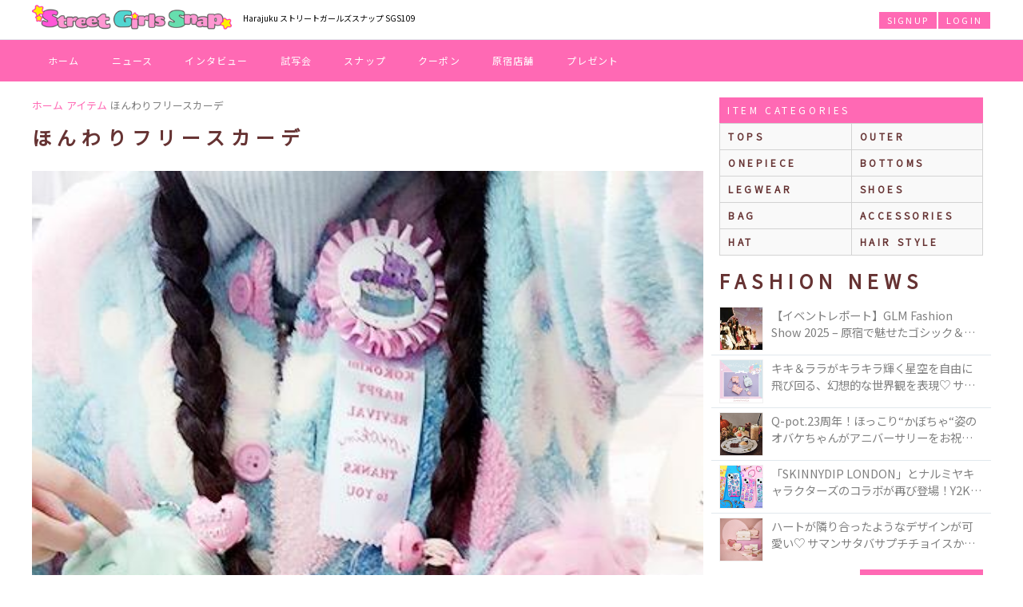

--- FILE ---
content_type: text/html; charset=UTF-8
request_url: https://sgs109.com/i/6153/
body_size: 18614
content:
<!doctype html>
<html lang="ja">
<head>
<!-- Google Tag Manager -->
<script>(function(w,d,s,l,i){w[l]=w[l]||[];w[l].push({'gtm.start':
new Date().getTime(),event:'gtm.js'});var f=d.getElementsByTagName(s)[0],
j=d.createElement(s),dl=l!='dataLayer'?'&l='+l:'';j.async=true;j.src=
'https://www.googletagmanager.com/gtm.js?id='+i+dl;f.parentNode.insertBefore(j,f);
})(window,document,'script','dataLayer','GTM-5385CXGH');</script>
<!-- End Google Tag Manager -->
<meta charset="utf-8" />
<meta name="viewport" content="width=device-width" />
<meta http-equiv="X-UA-Compatible" content="IE=edge,chrome=1">
<title>ほんわりフリースカーデ by 白山絵里加(@erikaguma)｜SGS109</title>
<meta name="description" content="白山絵里加の着用アイテム「ほんわりフリースカーデ」" />
<meta name="keyword" content="ほんわりフリースカーデ, アイテム, SGS109" />
<meta name="format-detection" content="telephone=no" />
<!--<script src="https://kit.fontawesome.com/e1f49024a0.js" crossorigin="anonymous"></script>-->
<link rel="stylesheet" href="https://maxst.icons8.com/vue-static/landings/line-awesome/line-awesome/1.3.0/css/line-awesome.min.css">
<style>
@import url(//fonts.googleapis.com/css?family=Lato:400,700,300);
@import url(//fonts.googleapis.com/css?family=Noto+Sans+JP);
*,:after,:before{-webkit-box-sizing:border-box;-moz-box-sizing:border-box;-o-box-sizing:border-box;-ms-box-sizing:border-box;box-sizing:border-box;outline:none}a,abbr,acronym,address,applet,article,aside,audio,b,big,blockquote,body,canvas,caption,center,cite,code,dd,del,details,dfn,div,dl,dt,em,embed,fieldset,figcaption,figure,footer,form,h1,h2,h3,h4,h5,h6,header,hgroup,html,i,iframe,img,ins,kbd,label,legend,li,mark,menu,nav,object,ol,output,p,pre,q,ruby,s,samp,section,small,span,strike,strong,sub,summary,sup,table,tbody,td,tfoot,th,thead,time,tr,tt,u,ul,var,video{margin:0;padding:0;border:0;font:inherit;vertical-align:baseline;outline:none}article,aside,details,figcaption,figure,footer,header,hgroup,menu,nav,section{display:block}body{font-family: 'Noto Sans JP', sans-serif;line-height:1}ol,ul{list-style:none}blockquote,q{quotes:none}blockquote:after,blockquote:before,q:after,q:before{content:'';content:none}table{border-collapse:collapse;border-spacing:0}html{font-family:Lato,sans-serif;min-height:100%;-webkit-text-size-adjust:100%;text-size-adjust:100%;line-height:150%}h2{ font-size:24px; line-height:24px; margin:20px 0 10px 0; font-weight:700; color:#633; text-transform:uppercase; letter-spacing:.3em}.fixed,header{position:fixed}#close-menu,#close-search,#menu ul li a,#user-mypage{border:1px solid #000;padding:10px 0;background:#FFF;letter-spacing:.1em}.fixed{top:50px;width:100%;z-index:1}#menu,#sp-search,header{width:100%;top:0;z-index:2}.sp-show{display:block}#header,#login,#signup,.sp-hide{display:none}#logo,#menu ul li a,#sp-logo{display:block;text-align:center}#main-content{margin-top:50px}header{padding:5px;height:50px;background:#FFF;border-bottom:1px solid #e1e8ed}#logo img{height:30px;margin-top:3px}#sp-logo img{height:30px;margin:10px 0}#get-menu,#get-search{position:absolute;top:10px;font-size:1.6em;color:#ff69b4}#get-menu{left:5px}#get-search{right:5px}.wrapper{margin:0 auto}#side-wrapper{padding:0 10px}#main{padding:0}#full{width:100%}#menu,#sp-search{position:absolute;background:rgba(249,249,249,.95);height:100%;display:none}#menu h2{padding:10px;text-align:center}.sp-menu-title{text-align:center;color:#633;margin:20px 0;letter-spacing:.3em}#close-menu,#close-search,#user-mypage{margin:10px 3px;display:block;text-align:center;text-decoration:none;color:#000}#user-mypage{color:gray;margin-top:3px}#menu ul li{float:left;width:50%}#menu ul li a{margin:3px;font-size:12px}.clear:after,.ui-link:after{content:' ';clear:both}.snap a,.snap p,.ui-link{text-decoration:none}.snap p span.name,.snap p span.nickname{overflow:hidden;white-space:nowrap;text-overflow:ellipsis}.snap.stu a img{border: 2px solid #81c4f8;border-radius:100%}.snap.sgs a img{border: 2px solid hotpink;border-radius:100%}.clear:after{display:table}div.m-lr-zr{margin-left:0;margin-right:0}.post-slide,.snaps,.top-slide{visibility:hidden}.categ-slides,.slick-slide.post-slides,.slick-slide.top-slides{background-size:cover;background-position:center;position:relative;width:100%}.slick-slide.top-slides:before,.categ-slides:before,.slick-slide.post-slides:before{content:"";display: block;padding-top:47%}.slick-slide.top-slides .news-category{top:0;right:0;position:absolute}.categ-slides span,.slick-slide.post-slides span,.slick-slide.top-slides div.title{position:absolute;bottom:0;padding:20px 10px 10px;color:#fff;line-height:1.25em;background:-moz-linear-gradient(top,rgba(0,0,0,0) 0,rgba(0,0,0,0) 1%,rgba(0,0,0,.4) 50%,rgba(0,0,0,.4) 100%);background:-webkit-linear-gradient(top,rgba(0,0,0,0) 0,rgba(0,0,0,0) 1%,rgba(0,0,0,.4) 50%,rgba(0,0,0,.4) 100%);background:linear-gradient(to bottom,rgba(0,0,0,0) 0,rgba(0,0,0,0) 1%,rgba(0,0,0,.4) 50%,rgba(0,0,0,.4) 100%);filter:progid:DXImageTransform.Microsoft.gradient(startColorstr='#00000000', endColorstr='#bf000000', GradientType=0);width:100%;text-shadow:1px 0 2px rgba(0,0,0,.3),0 -1px 2px rgba(0,0,0,.3),0 1px 2px rgba(0,0,0,.3);font-size:.75em}.slick-slide.top-slides div.title .new{font-size:.7em;text-transform:uppercase;letter-spacing:.2em;background:#ff69b4;color:#fff;padding:2px 5px;margin-right:5px;text-shadow:none;vertical-align:bottom}.slick-slide.top-slides img.present{position:absolute;display:block;width:50%;-webkit-transform: rotate(-10deg);-ms-transform: rotate(-10deg);transform: rotate(-10deg);top:0;left:5px}.categ-slides{display:block}.slick-slide.post-slides{height:200px}.slick-slide.post-slides span{font-size:14px}.news-list{padding:5px 0}#side .news-list{margin:0 -10px}#side .page-link a{margin:0 0 20px}#side img{max-width:100%}.news-list li{padding:5px 10px;border-bottom:1px solid #e1e8ed;position:relative}.news-list li:last-child{border:none}.ui-link{color:gray;font-size:.9em}.news-category,.news-title .new,.ui-link .rank{background:#ff69b4;color:#fff}.news-category,.news-date,.news-title .new,.ui-link .rank{font-size:.7em;text-transform:uppercase}.ui-link:after{display:block}.ui-link img{float:left;margin-right:10px;width:88px;height:88px;border:1px solid #f1f1f1}.news-title{display:-webkit-box;-webkit-box-orient:vertical;-webkit-line-clamp:2;overflow:hidden;line-height:150%}.ui-link .rank{position:absolute;top:6px;left:11px;padding:5px}.news-title .new{letter-spacing:.2em;padding:3px 5px;margin-right:5px}.news-category,.news-date{display:inline-block;margin:10px 0;line-height:1.2em;letter-spacing:.2em}.news-date{float:left}.news-category{padding:5px;float:right}.users .snap{float:left;width:33.33333%}.users .snap:nth-child(n+10){display:none}.snap a{display:block;width:90%;margin:0 auto}.snap img{width:100%}.snap p{text-align:center;padding:5px 0;color:gray;font-size:.9em}.snap p span.name{display:block}.snap p span.nickname{font-size:.8em;display:block}.main-container{padding:0;background:#FFF}.page-link a,.page-link button,ul#side-sns li a{background:#ff69b4;color:#fff;text-align:center;text-decoration:none;display:block}img.side-banner{width:100%;max-width:500px;margin:10px auto;display:block}.page-link a,.page-link button{padding:10px;margin:10px;border:0;font-size:1em;text-transform:uppercase;letter-spacing:.3em}.page-link a i,.page-link button i{vertical-align:unset}.page-link button{margin:10px 0;width:100%}.page-link p{clear:right;text-align:center;padding:0 20px;font-size:10px}ul#side-sns{margin:10px}ul#side-sns li{float:left;width:49.3333%;text-align:center}ul#side-sns li a{width:41px;height:42px;line-height:40px;font-size:24px;border-radius:40px;margin:0 auto}ul#side-sns li span{font-size:.6em;text-transform:uppercase;color:gray}.gotopLinks {display: none; position: fixed; right:10px; bottom: 63px; z-index: 999; opacity:0.9}.gotopLinks a{display:block;padding:10px;background:#ff69b4;text-decoration:none;color:#FFF;letter-spacing:.2em}
/*main*/
.breadcrumbs,ul.common-menu li a{overflow:hidden;white-space:nowrap;text-overflow:ellipsis}.common-menu-title,.news-search button,.user-search button,ul.common-menu{text-transform:uppercase}ul.common-menu{border-top:1px solid lightgray;border-left:1px solid lightgray}.breadcrumbs{margin:60px 10px 10px;line-height:1em}.breadcrumbs li{font-size:.8em;color:gray;display:inline-block}.breadcrumbs li a{color:#ff69b4;text-decoration:none}.breadcrumbs li i{color:#633}h2.job,h3.job-title,h3.title{color:#ff69b4}h1#title{font-weight:400;margin:30px 10px;font-size:18px;line-height:1.25em}h3.job-title,h3.title,h4.sub-title,p.title{font-weight:700}h2.title{margin:10px}h2 input{display:inline-block;float:right;line-height:20px;width:200px;font-size:16px;padding:0 5px;border:3px solid rgba(0,0,0,.1);border-radius:15px}h3.title{margin:40px 0 10px;padding:10px;border-bottom:2px dotted #ff69b4}h3.job-title{padding:20px 0;line-height:1.5em}h4.sub-title{padding:10px 0;border-bottom:#CCC 3px double;font-size:16px;color:#333}h4.sub-title a{color:#ff69b4;padding-left:10px;text-decoration:none}p.title-sub{font-size:10px;line-height:16px;padding:10px}p.desc,p.sub{line-height:1.5em}p.sub{font-size:12px;padding-bottom:10px}p.title{font-size:16px;padding:10px}p.desc{font-size:14px;padding:20px 10px}ol.desc,ul.desc{font-size:14px;list-style:circle;margin:10px 10px 10px 30px}ol.desc li,ul.desc li{padding:3px 0}ol.desc{list-style-type:decimal}ol.desc li{padding-left:5px}ul.sub{font-size:12px;margin:20px 0}#common-content{margin:10px}#common-results{padding:20px 0}.common-menu-title{background:#ff69b4;padding:10px;text-align:center;color:#FFF;margin:20px 0 0;font-size:12px;font-weight:400;line-height:1em}ul.common-menu li{float:left;width:50%;font-size:12px;border-right:1px solid lightgray;border-bottom:1px solid lightgray}ul.common-menu li a{display:block;background:#F9F9F9;text-decoration:none;padding:10px;color:#633;letter-spacing:.3em;font-size:1em;font-weight:700}.news-search button,.user-search button,ul.common-menu li a:hover{background:#ff69b4;color:#FFF}ul.common-menu li a img{width:20px;vertical-align:middle;margin-right:5px}.news-search,.user-search{margin-bottom:10px}.news-search input,.user-search input{display:block;float:none;line-height:20px;width:90%;font-size:16px;padding:0 5px;border:3px solid rgba(0,0,0,.1);border-radius:15px;margin:5px auto}.news-search button,.user-search button{display:block;border:0;padding:5px 10px;text-decoration:none;font-size:12px;outline:0;margin:5px auto;letter-spacing:.2em}
/*like button*/
button.like,button.like span.pt{text-align:center;display:inline-block}button.like,button.like i,button.like span{vertical-align:middle}div.like-btn{width:100%;margin:10px auto;text-align:center}button.like{font-size:14px;color:#FFF;line-height:40px;text-decoration:none;width:100%;padding:5px 0;border-radius:3px;background:#FFF;border:1px solid #CCC}button.like i{font-size:30px;margin-right:5px}button.like span{color:#F09}button.like span.pt{color:#FFF;background:#F09;margin-left:5px;border:1px solid #FFF;border-radius:20px;min-width:30px;height:30px;font-size:15px;line-height:30px}button.like.disable{background:#F09}button.like.disable span{color:#FFF;vertical-align:middle}
/*sns buttons*/
.cell .purchaseOK,.sns-link{color:#FFF;text-decoration:none}.cell .purchaseOK,.sns-link,.user-data{text-decoration:none}.favorite{text-align:center;vertical-align:top;margin:30px 0}.favorite form{display:inline-block;vertical-align:top}.news-control-btn,a.sns-link{text-align:center;width:42px;height:42px;background:#FFF;display:inline-block}.news-control-btn{border:1px solid #CCC;border-radius:21px;padding:5px 9px;font-size:24px;line-height:1.33}.sns-link{border:1px #CCC;border-radius:21px;font-size:26px;line-height:46px}.sns-link.twitter{background:#7ccaff;border-color:#56ADEF}.sns-link.line{background:#48e429;border-color:#03C704}.sns-link.facebook{background:#5a7cc6;border-color:#3D57A2}.common-data-table{display:table;font-size:14px;width:100%;border-spacing:0;background:rgba(255,255,255,1)}.row{display:table-row}.cell{display:table-cell;border-bottom:1px #CCC solid;padding:10px 5px;vertical-align:middle;line-height:1.5em}.cell .item-names{float:left}.cell .item-purchase{float:right}.cell .purchaseOK{background:#6cc;font-size:12px;display:inline-block;padding:5px 10px;text-transform:uppercase;letter-spacing:.2em}.cell a{color:#F09}.row:nth-child(even) .cell{background:rgba(255,153,204,.1)}.cell:first-child{width:25%;padding-left:10px}.cell span{color:#999;font-size:10px;display:block}.sns a.twitter{color:#55acee}.sns a.facebook{color:#3b5998}.sns a.instagram{color:#630}.sns a.tiktok{color:#000}.sns a.youtube{color:#F00}.sns a.other{color:#C06;word-break:break-all}.user-data{display:block;padding:0}.user-data img.user{width:40px;border:1px solid #f1f1f1;border-radius:30px;margin-right:10px;vertical-align:middle}
/*NEWS------------------------------------------*/
#news-date{margin:10px}.news-top-category{float:left;margin:3px 5px 0 0;line-height:1em}.news-tag{background:#56ADEF}.news-update{float:right;margin:10px 0}
#author-img{text-align:right;margin:0;padding:10px;background:#FFF}#author-img a{display:inline-block}#author-img img{width:100%;max-width:250px}
/*content*/
.news-content{margin:10px;line-height:1.5em}.news-content a{color:#ff69b4}.news-content a.news-category{color:#fff}.news-content img{max-width:100%;display:block;margin:0 auto}.news-sns-content{text-align:-webkit-center}.news-content.bottom{border:1px solid #d3d3d3;padding:0 10px 20px;font-size:.9em;margin:40px 10px;border-radius:3px}.news-content.bottom h4{margin:0 -10px 10px;border-bottom:1px solid #d3d3d3;padding:10px;background:#f1f1f1}.news-content.bottom h4:nth-child(n+2){border-top:1px solid #d3d3d3;margin-top:20px}
/*thumbnails*/
.news-thumbnails{margin:10px}ul.thumbnails li{float:left;width:20%}a.thumbmore,a.thumbnail{border:1px solid #efefef;width:100%;height:0;padding-bottom:100%}a.thumbnail{overflow:hidden;background-repeat:no-repeat;background-position:center;background-size:cover;display:table}a.thumbnail.active{border-color:#ff69b4}a.thumbmore{text-align:center;text-decoration:none;background-color:#ffebeb;display:block;position:relative}a.thumbmore span{position:absolute;top:50%;left:50%;transform:translateX(-50%) translateY(-50%);width:90%;color:#ff69b4;line-height:1.3em;font-size:.8em}a.thumbmore span i.fa-camera-retro{font-size:1.5em}
/*News Parts*/
#related-posts{margin:30px 0}#related-posts h3{margin:0 10px;padding-bottom:10px;color:gray}.news-iine-button i{color:#F09}.news-add-clip i{color:#6cf}.news-add-calendar i{color:#3cc}.news-iine-button.done{background:#F09;border-color:#F09;color:#FFF}.news-add-clip.done,.news-del-clip{background:#6cf;border-color:#6cf;color:#FFF}.news-add-calendar.done,.news-del-calendar{background:#3cc;border-color:#3cc;color:#FFF}.news-add-calendar.done i,.news-add-clip.done i,.news-iine-button.done i{color:#FFF}@font-face{font-family:icomoon;src:url(https://sgs109.com/css/font/icomoon.eot?6y3i5o);src:url(https://sgs109.com/css/font/icomoon.eot?#iefix6y3i5o) format('embedded-opentype'),url(https://sgs109.com/css/font/icomoon.woff?6y3i5o) format('woff'),url(https://sgs109.com/css/font/icomoon.ttf?6y3i5o) format('truetype'),url(https://sgs109.com/css/font/icomoon.svg?6y3i5o#icomoon) format('svg');font-weight:400;font-style:normal}[class*=" icon-"],[class^=icon-]{font-family:icomoon;speak:none;font-style:normal;font-weight:400;font-variant:normal;text-transform:none;line-height:1;-webkit-font-smoothing:antialiased;-moz-osx-font-smoothing:grayscale}.icon-feedly:before{content:"\e600"}.icon-hatebu:before{content:"\e601"}.icon-line:before{content:"\e602"}.icon-pocket:before{content:"\e603"}.icon-google-plus:before{content:"\ea88"}.icon-google-drive:before{content:"\ea8b"}.icon-facebook:before{content:"\ea8c"}.icon-twitter:before{content:"\ea91"}.icon-feed:before{content:"\ea94"}.icon-youtube:before{content:"\ea99"}
.comment-user,.comment-user .txt a,.news-anchor{text-decoration:none}.comment-result,.news-anchor,div.button-container{text-align:center}.news-anchor{border:1px solid #CCC;border-radius:21px;width:42px;height:42px;font-size:24px;line-height:42px;background:#FFF;display:inline-block;vertical-align:top}.news-anchor.disable{color:#CCC}div.news-iine-num{color:#F0C;font-size:12px;padding:5px 0;line-height:1em}.input-box{margin:0 10px 10px;background:#f8f8f8;border:1px solid #e8e8e8;padding:10px;border-radius:3px}.input-box input[type=text],.input-box textarea{line-height:1.5em;width:100%;font-size:12px;margin-top:10px}.input-box p{font-size:12px;line-height:1.5em}.input-box p span{font-weight:700}.input-box input[type=text]{padding:0;border:3px solid rgba(0,0,0,.1);text-align:center;border-radius:15px}.input-box textarea{padding:5px 10px;border:3px solid rgba(0,0,0,.1);border-radius:15px}.post-sns{margin:0 10px}.post-sns h2{margin-top:20px}.comment-user{clear:both;display:block;border-bottom:#CCC 1px dotted;padding:10px 0;margin-bottom:10px}.comment-user:last-child{border:none}.comment-user img.user{float:left;width:40px;border:1px solid #f1f1f1;border-radius:30px}.comment-user .txt{margin-left:50px;font-size:14px;color:#333}.comment-user .txt .name{color:#292f33;font-weight:700}.comment-user .txt a:hover .name{color:#ff69b4;text-decoration:underline}.comment-user .txt .screen-name{color:#ff69b4;text-decoration:none}.comment-user .txt .time{font-size:13px;color:#8899a6}.comment-user .txt .comment,.comment-user .txt .description{padding-top:5px;font-size:12px;max-width:100%;word-break:break-all;line-height:150%}.comment-user .txt .comment img{width:100px;float:left;margin:0 10px 10px 0}.comment-user .txt .description a{color:#0084B4}.comment-user .txt .description a:hover{text-decoration:underline}.comment-result{padding:50px 0;width:100%}.youtube{position:relative;width:100%;padding-top:56.25%}.youtube iframe{position:absolute;top:0;right:0;width:100%!important;height:100%!important}#result-news-photo-comment{display:none}a.more-links{display:inline-block;padding:10px 20PX;background:hotpink;color:#FFF;font-size:12px;text-decoration:none;margin:10px auto;min-width:250px;}a.more-links.twitter-button{background:#6CF}a.more-links.twitter-button i{font-size:1.5em;vertical-align:middle}

/*SNAP-ITEM---------------------------------------------*/
ul.common-menu.snap-menu li{width:50%}ul.snap-thumb li{float:left;width:50%;position:relative}ul.snap-thumb li a{display:block;margin:5px;border-radius:3px;border:1px solid #efefef;background:#FFF;text-decoration:none;padding:2px;color:#666;font-size:14px}ul.snap-thumb li a.purchase_ok{background:#6cc;color:#FFF}ul.snap-thumb li a.purchase_ok i{color:red;margin-right:5px}ul.snap-thumb li a img{width:100%}ul.snap-thumb li p,ul.user-thumb li a.user-data{width:100%;text-align:center;padding:10px 0;overflow:hidden;white-space:nowrap;text-overflow:ellipsis;font-size:12px;z-index:2}ul.snap-thumb li p span{font-size:9px;line-height:1.25em}ul.snap-thumb li a .rank{position:absolute;top:10px;left:10px}ul.snap-thumb li a .rank img{width:50px;margin-left:-18px;margin-top:-8px;transform:rotate(-10deg)}ul.snap-thumb li a .rank div{color:#333;text-align:center;text-decoration:none;border:1px solid #CCC;border-radius:21px;width:36px;height:36px;font-size:12px;line-height:36px;background:#FFF;display:inline-block;vertical-align:top;z-index:1}ul.list-half li a span.img,ul.user-thumb li div a span.thumbnail{background-repeat:no-repeat;background-position:center;background-size:cover;overflow:hidden}ul.snap-thumb li a .rank div span{font-size:9px;color:#999}ul.user-thumb li{float:left;width:33.3333%}ul.user-thumb li div{padding:5px}ul.user-thumb li div a{border:1px solid #efefef;border-radius:3px;display:block;text-decoration:none;color:gray}ul.user-thumb li div a span.thumbnail{width:100%;height:0;padding-bottom:100%;display:table}ul.user-thumb li div a p.user-data{width:100%;text-align:center;padding:10px 0;overflow:hidden;white-space:nowrap;text-overflow:ellipsis;font-size:12px;z-index:2}ul.user-thumb li div a p.user-data span{color:#ff69b4}ul.list-half li{float:left;width:100%;border-bottom:#CCC 1px dotted;padding:10px;letter-spacing:.2em;text-transform:uppercase}ul.list-half li a{display:block;font-size:14px;text-decoration:none;padding:10px;color:#666;line-height:50px;height:50px;vertical-align:middle}ul.list-half li a div{display:inline-block;float:left;margin-right:10px}ul.list-half li a i{font-size:28px;text-align:center;line-height:50px;vertical-align:middle;color:#ff69b4}ul.list-half li a span.img{width:50px;height:0;padding-bottom:50px;display:table}ul.list-half li a span.num{display:inline-block;font-size:12px;color:#000;float:right;font-weight:700;letter-spacing:.1em}ul.list-full li{width:100%;border-bottom:#CCC 1px dotted;padding:10px}ul.list-full li img{margin-right:10px;vertical-align:middle;width:50px;height:50px}.purchase,.slides img{width:100%}ul.list-full li span{font-size:24px;margin-right:10px;vertical-align:middle;color:#633;letter-spacing:.3em;font-weight:700;text-transform:uppercase}ul.list-full li a{color:#F09;margin-right:10px;vertical-align:middle}.flex-caption,.purchase_item{padding:10px;margin:0 auto;text-align:center}.slides{display:none}.slides.slick-initialized{display:block}.slides li{position:relative}.flex-caption{width:100%;background:#fff7fa;color:#666;font-size:12px;line-height:18px;overflow:hidden;white-space:nowrap;text-overflow:ellipsis}.flex-caption a{color:#F09}.flex-caption price{padding-left:10px}.purchase{position:absolute;bottom:38px}.purchase_item{display:block;background:#6cc;text-decoration:none;color:#FFF;line-height:1.2em}.purchase_notice{font-size:10px;vertical-align:text-bottom}.slide-thumbs li{float:left;width:25%;padding:2px;opacity:.5}.slide-thumbs li img{width:100%}.slide-thumbs li.active{opacity:1}p.title-sub span{color:red;margin-right:3px;background:#6CC;padding:3px;display:inline-block}
/**SHOP---BRAND---JOB**/
li#search-result,ul.brandlist li.brandindex{color:#F09;padding:10px;border-bottom:#CCC 1px dotted}.no-brands,li#search-result,ul.brandlist li.brandindex{border-bottom:#CCC 1px dotted}ul.brandlist li.brandindex{float:none;font-size:1.5em;clear:left}li#search-result{display:none;font-size:1.2em}li#search-result span{text-transform:uppercase;letter-spacing:.3em}ul.brandlist li.brand{float:left;width:100%;height:105px}ul.brandlist li.brand a{display:block;font-size:14px;text-decoration:none;padding:10px;color:#666;line-height:1.25em}ul.brandlist li.brand a:hover{color:#F09}ul.brandlist li.brand a .en{display:block;font-size:12px;color:#999}ul.brandlist li.brand a .hiragana{display:none}ul.brandlist li.brand a .job-check{border-radius:3px;color:#FFF;font-size:10px;padding:2px 5px;background:#F09;display:inline-block;margin-top:5px;margin-right:5px}ul.brandlist li.brand a:hover .en{color:#999;text-decoration:none}ul.brandlist li.brand img{float:left;margin-right:10px;width:80px}ul.brandlist li.brand a .fashion-check{background:#99d7be}ul.brandlist li.brand a .gourmet-check{background:#fbc0df}ul.brandlist li.brand a .hair-check{background:#51d6d1}ul.brandlist li.brand a .misc-check{background:#fc6}.no-brands{display:none;padding:20px 0;color:#666;text-align:center;margin-bottom:10px}a.post-comment{display:block;font-size:14px;color:#FFF;padding:10px;margin:10px;text-decoration:none;background:#ff69b4}a.post-comment.shop-header{display:inline-block;margin:5px 0;text-transform:uppercase;letter-spacing:.1em;font-size:12px}a.post-comment.disable{background:#FFF;border:1px solid #CCC;color:#CCC;text-decoration:none}.special-bdr{border:5px solid #F09}a.fashion-btn{background:#99d7be;border-color:#99d7be}.fashion-bdr{border:5px solid #99d7be}a.gourmet-btn{background:#fbc0df;border-color:#fbc0df}.gourmet-bdr{border:5px solid #fbc0df}a.hair-btn{background:#51d6d1;border-color:#51d6d1}.hair-bdr{border:5px solid #51d6d1}a.misc-btn{background:#fc6;border-color:#fc6}.misc-bdr{border:5px solid #fc6}a.post-comment.tokyo{background:#51c5ca;border-color:#51c5ca}a.post-comment.osaka{background:#caa7ff;border-color:#caa7ff}a.post-comment.all{background:#6C0;border-color:#6C0}a.post-comment.harajuku{background:#51c5ca;border-color:#51c5ca}a.post-comment.namba{background:#caa7ff;border-color:#caa7ff}a.post-comment.osaka{background:#ffcca7;border-color:#ffcca7}a.post-comment.shimokitazawa{background:#fbc0df;border-color:#fbc0df}a.post-comment.shibuya{background:#a8def8;border-color:#a8def8}.remove-button{display:inline-block;font-size:12px;background:#F6C;color:#FFF;padding:2px 5px;text-decoration:none;border-radius:3px;margin-left:10px}.remove-button:hover{background:#F09}.search-title{text-transform:uppercase;letter-spacing:.3em}.search-message{padding:10px 0;font-size:12px}.cateogry-child,.search-selection{width:50%;float:left;display:none}.search-category{width:50%;float:left}.cateogry-child a,.search-category a,.search-selection a{margin:1px;border:1px solid #e8e8e8;background:#f8f8f8;color:#292f33;display:block;line-height:40px;text-decoration:none;overflow:hidden;white-space:nowrap;text-overflow:ellipsis;padding:0 10px;font-size:12px;text-transform:uppercase;letter-spacing:.2em}.cateogry-child a:hover,.search-category a:hover,.search-selection a:hover{background:#F09;color:#FFF}.cateogry-child a img,.search-selection a img{width:20px;vertical-align:sub}a.job,a.job i,a.job span{vertical-align:middle}.shop-name-search{width:100%;padding:10px 0}.shop-search-key{width:20%;float:left}.shop-search-categ{width:50%;float:left}.shop-search-categ a,.shop-search-key a{margin:1px;border-radius:3px;border:1px solid #e8e8e8;background:#f8f8f8;color:#292f33;display:block;text-align:center;line-height:40px;text-decoration:none}.shop-search-categ a:hover,.shop-search-key a:hover{background:#F09;color:#FFF}.coupons{margin:10px 0;background:#FFF}.coupons a{display:block;padding:10px;color:#0f0f0f;text-decoration:none}.coupons a.shop-btn{display:block;border:0;text-align:center}.coupons a.shop-btn.fashion-bdr{border-top:#99d7be 5px dotted}.coupons a.shop-btn.gourmet-bdr{border-top:#fbc0df 5px dotted}.coupons a.shop-btn.hair-bdr{border-top:#51d6d1 5px dotted}.coupons a.shop-btn.misc-bdr{border-top:#fc6 5px dotted}.coupons a.shop-btn.special-bdr{border-top:#F09 5px dotted}.coupons a.shop-btn span{display:inline-block;font-size:14px;background:#ff69b4;color:#FFF;padding:10px;text-decoration:none}.coupons a.shop-btn span:hover{background:#F69}.coupon{border-style:dotted;padding:10px}.coupons img{width:100px;display:inline-block;float:left;margin:5px 10px 5px 0;object-fit:cover}.coupons.coupon img{max-width:80%;width:80%;display:block;margin:15px auto 10px;float:none}.coupon-icons,.coupon-shop{font-size:12px;display:inline-block}.coupon-shop{width:-webkit-calc(100% - 150px);width:calc(100% - 150px)}.coupon-data{margin-left:100px}.coupons.coupon .coupon-data{margin-left:0}.coupon-icons{float:right}.coupon-icon.new{color:#ff0;background:#f01484;border-radius:10px;padding:2px 5px;text-align:center}.coupon-icon.area{padding:2px 5px;color:#fff}.coupon-icon.area.harajuku{background:#51c5ca}.coupon-icon.area.namba{background:#caa7ff}.coupon-icon.area.osaka{background:#ffcca7}.coupon-icon.area.shimokitazawa{background:#fbc0df}.coupon-icon.area.shibuya{background:#a8def8}.coupon-icon.area.all{background:#6C0}.coupon-title{font-size:18px;color:#ff4300;padding:5px 0;line-height:1.2em}.coupon-detail{font-size:12px;line-height:1.5em;clear:left}.coupon-expire{font-size:12px;text-align:right;padding-top:5px}.tel-btn,a.job,div.apply-btn{text-align:center}.coupon-thumb{height:90px;width:90px;color:#fff;display:block;margin-right:5px;margin-top:5px}.coupon-link{color:#F09;padding:20px 0;display:block;text-decoration:none;font-size:12px}.tel-btn{min-height:50px;padding:0 4px;border:none;background-size:100%;background-color:#F09;border-radius:3px;display:flex;-webkit-box-align:center;-webkit-align-items:center;align-items:center;-webkit-box-pack:center;-webkit-justify-content:center;justify-content:center;-moz-box-sizing:border-box;-webkit-box-sizing:border-box;box-sizing:border-box;text-decoration:none;margin:20px 0}.tel-btn .tel-in{-moz-box-sizing:border-box;-webkit-box-sizing:border-box;box-sizing:border-box;display:-webkit-box;display:-webkit-flex;display:flex;-webkit-box-align:center;-webkit-align-items:center;align-items:center}.tel-btn .tel-in:before{width:24px;height:24px;background-position:0 0;margin-right:6px;margin-top:6px;content:"\f095";font-family:FontAwesome;font-size:24px;color:#fff}.tel-btn .tel-in .tel-data{-webkit-box-flex:1;-webkit-flex:1;flex:1}.tel-data .message,.tel-data .number{color:#fff;line-height:1.4}.tel-data .message{font-size:16px;font-weight:700}.tel-data .number{font-size:10px}.job-link{display:block;text-decoration:none;border:5px solid #ff69b4;padding:10px;margin-bottom:10px}.job-data,div.job-title{line-height:20px;overflow:hidden}.job-photo{background-position:center center;background-repeat:no-repeat;-webkit-background-size:cover;-moz-background-size:cover;-o-background-size:cover;background-size:cover;height:200px}.job-photo-left{float:none;width:100%;margin:0}div.job-title{padding:5px 0;border-bottom:#e5e5e5 1px solid;margin-bottom:5px;color:#633;font-size:14px;text-overflow:ellipsis;display:-webkit-box;-webkit-box-orient:vertical;-webkit-line-clamp:2}div.job-title span.new{background:red;padding:2px 5px;font-size:11px;margin-right:5px;color:#FFF}.job-detail{position:relative;padding-bottom:20px}.job-data{font-size:12px;color:#333;height:2em}.job-more,a.job{color:#FFF;background:#ff69b4}.job-more{position:absolute;bottom:0;right:0;font-size:12px;padding:5px}div.apply-btn{width:100%;margin:10px auto}a.job{font-size:14px;line-height:40px;text-decoration:none;width:100%;padding:5px 0;border-radius:3px;border:1px solid #ff69b4;display:block;margin-bottom:10px}a.job i{font-size:30px;margin-right:5px}a.job span{color:#F09}p.job-desc,p.job-s-desc{padding:20px;font-size:14px;line-height:1.75em;color:#666}p.job-s-desc{border:1px solid #CCC;margin-bottom:20px;background:#FFF;border-radius:3px}.show-map{width:100%;height:250px;display:block}.show-map img{width:100%}
/**USER**/
.dashboard-profile{border:1px solid #e1e8ed;background:#FFF;line-height:16px;position:relative;margin:10px 0;font-family:Lato,sans-serif;text-transform:uppercase}.dashboard-profile-bg{background:#ff69b4;height:65px;width:100%}.dashboard-profile-bg.mypage{background:#3CC}.dashboard-profile-avatar{width:112px}.dashboard-profile-avatar-link{background-color:#fff;margin:-50px 0 0 10px;padding:1px;vertical-align:bottom;height:100px}.dashboard-profile-avatar-image{height:100px;width:100px;border:2px solid #fff;-moz-box-sizing:border-box;box-sizing:border-box;color:#fff;display:block;margin-right:5px}.dashboard-profile-edit,.dashboard-profile-like{position:absolute;top:10px;right:10px}.dashboard-profile-edit a,.dashboard-profile-like a{padding:5px 10px;font-size:14px;text-decoration:none;display:block;margin-bottom:8px}.dashboard-profile-edit a{background:#f8f8f8;border:1px solid #e8e8e8;color:#333;font-size:12px}.dashboard-profile-edit a i{font-size:14px}.dashboard-profile-user{position:absolute;top:15px;left:120px}.dashboard-profile-name{font-weight:700;font-size:18px;line-height:21px}.dashboard-profile-name .follower{color:#FFF}.dashboard-profile-screenname{display:inline-block!important;max-width:100%}.dashboard-profile-screenname-link{font-size:12px;padding-left:5px;color:#FFF;text-decoration:none;font-weight:700}.dashboard-profile-screenname-link.mypage{color:#3CC}.dashboard-profile-sns{margin:15px 10px 0;padding:10px;font-size:12px;border-top:#e1e8ed 1px solid}.dashboard-profile-info{position:absolute;top:65px;left:115px;padding:10px;font-size:12px;word-break:break-all}.dashboard-profile-info img.shop{width:18px;height:18px;vertical-align:top}.dashboard-profile-info a.shop{color:#F09;text-decoration:none}.dashboard-profile-info .message{display:-webkit-box;-webkit-box-orient:vertical;-webkit-line-clamp:2;overflow:hidden;line-height:150%}.dashboard-profile-sns i{font-size:1.2em}.dashboard-profile-sns img{vertical-align:text-bottom}.dashboard-profile-sns a{text-decoration:none;padding-right:10px;color:#ff69b4}.dashboard-profile-sns a.twitter{color:#55acee}.dashboard-profile-sns a.facebook{color:#3b5998}.dashboard-profile-sns a.instagram{color:#630}.dashboard-profile-sns a.tiktok{color:#000}.dashboard-profile-sns a.youtube{color:#F00}.dashboard-profile-sns a.other{color:#C06}
/**Auth**/
a.sns-login{border-radius:3px;width:90%;max-width:300px;height:50px;line-height:50px;margin:20px auto 0;font-size:14px;color:#FFF;display:block;text-decoration:none}a.sns-login i{width:20%;float:left;text-align:center;font-size:24px;line-height:50px}a.sns-login span{width:80%;float:left;text-align:center}a.sns-login.twitter-login{background:#55ACEE}a.sns-login.instagram-login{background:#125688}.item-want-desc{padding:5px;text-align:center;font-size:10px}
/*Input*/
.form-box,.form-box1{background:#F3F4F5}.form-box,.form-message-img img.mtitle,.form-text-row img.mtitle,.form-wrapper{width:100%}.form-block{padding:0 10px}.form-box1,.form-box2{padding:20px;border:1px solid #F3F4F5}h3.form-title{line-height:40px;font-size:16px;font-weight:700;color:#633;margin-top:20px}.form-box{display:table;border-spacing:15px}.form-box2{background:#FFF}.input-row{margin:0}.input-text span{color:#F6C;font-size:10px}.form-auth,.form-message-row,.form-message-title,.form-text-row{padding:10px}.form-message-img{max-width:500px;margin:0 auto}.input-row img,form img.thumb{max-width:100%}.form-message-title{font-size:15px;line-height:1.5em}.form-message-row{font-size:12px;line-height:1.5em}.form-message-row a{color:#F09;text-decoration:none}.form-message-row h4{font-size:14px;padding-bottom:10px}.form-message-row h4.about-domain{margin:0;padding:10px 0 0;font-size:12px}ul.about-domain{margin:0 20px}ul.about-domain li{list-style-type:circle;list-style-position:outside;padding-right:20px}#nickname-message{color:#F6C}.form-message-row i,.form-message-row p a,.form-message-row p.error{color:#F09}.form-text-row{font-size:15px}.form-text-row ul li{padding:5px 0;font-size:12px}.form-message-img img.micon,.form-text-row img.micon{width:49%;display:inline-block}.form-auth,.form-message-row p{text-align:center}.form-message-row p.text{text-align:left;margin-bottom:10px}.form-message-row p.text span{display:block;margin-bottom:10px}.form-message-row ol{margin:0 0 10px 20px}.form-message-row .terms{max-height:60px;overflow:scroll;padding:5px 10px;font-size:12px;border:2px solid #D7D7D7;background:#FFF}.form-message-row p a:hover{color:#F6C}.input-row{display:table;width:100%;border-spacing:10px}.input-form,.input-label{display:table-cell;vertical-align:middle}.input-label{width:100px;padding:0;font-size:12px}.input-label i,.input-label span{font-size:10px;color:#F6C;margin-left:5px}.input-form{font-size:14px}.input-form>input[type=date],.input-form>input[type=password],.input-form>input[type=text]{height:34px;line-height:34px;text-indent:5px;border:1px solid #D7D7D7;width:100%;font-size:16px}.input-form>input[type=text]:read-only{border:none;border-bottom:#D7D7D7 1px solid;background:#fafafa}.input-form>input[type=file]{width:100%}.input-form>textarea{text-indent:5px;border:1px solid #D7D7D7;width:100%;line-height:1.7em}.input-form>textarea:read-only{border:none;border-bottom:#D7D7D7 1px solid;background:#fafafa;outline:0}.input-auth{width:200px;height:50px;margin:0 auto;font-size:16px;color:#FFF;text-align:center;display:block;text-decoration:none;border:none}.error_message_holder{padding-top:5px;color:#666;display:block;font-size:12px}.error_message_holder span{color:#F6C}a.input-auth{line-height:50px}.input-auth i{font-size:1.2em}.input-auth-pink{background:#ff69b4}.input-auth-pink:hover{background:#F6C;cursor:pointer}.input-auth-job{display:inline-block;margin:5px}a.input-auth-job{height:48px;line-height:48px}.input-auth-purple{background:#3CC}.input-auth-purple:hover{background:#6CF;cursor:pointer}.input-auth-blue{background:#6CF}.input-auth-blue:hover{background:#3CC;cursor:pointer}.input-description{font-size:14px;padding:10px 0}.create-items,.select-items{font-size:14px;color:#FFF;padding:10px 15px;text-decoration:none;margin-bottom:10px;display:inline-block;border-radius:3px}.create-items{background:#6CF}.select-items{background:#F09;margin-right:5px}.left-form,.right-form{float:left;width:49%}.left-form{padding-right:1%}.right-form{padding-left:1%}form img.thumb{margin:10px auto;vertical-align:bottom}label.error{padding-top:10px;color:#F6C;display:block;font-size:12px}
/*Pagination*/
.pagination a,.pagination a:hover{background:#ff69b4}.pagination{text-align:center;position:relative;margin:10px 10px 20px;height:33px}.pagination a{display:inline-block;padding:10px;color:#FFF;text-decoration:none;font-size:.7em;text-transform:uppercase;letter-spacing:.3em}.pagination a.main-page{margin:0 auto}.pagination a.next-page{position:absolute;right:0}.pagination a.prev-page{position:absolute;left:0}
/*Footer*/
footer{margin:30px 0 0;text-align:center;background:#F9F9F9;padding:20px 0;border-top:1px #e1e8ed solid}#footer-about,#footer-links,#footer-menu{text-transform:uppercase;font-size:.7em;letter-spacing:.3em}#footer-about .footer-title,#footer-links .footer-title,#footer-menu .footer-title{background:#ff69b4;padding:10px 0;text-align:center;color:#FFF;margin:10px 10px 0}#copyright,#go-top{padding:10px;color:gray}#go-top,ul#footer-sns,ul#sp-sns{margin:10px}#footer-about ul,#footer-links ul,#footer-menu ul{border-top:1px solid #CCC;border-left:1px solid #CCC;margin:0 10px}#footer-about li,#footer-links li,#footer-menu li{float:left;width:33.3333%}#footer-about li a,#footer-links li a,#footer-menu li a{display:block;text-align:center;border-right:1px solid #CCC;border-bottom:1px solid #CCC;padding:10px 0;background:#FFF;color:#ff69b4}ul#footer-sns li,ul#sp-sns li{float:left;width:25%;text-align:center}ul#footer-sns li a,ul#sp-sns li a{background:#ff69b4;color:#fff;width:42px;height:42px;line-height:40px;text-align:center;font-size:24px;border-radius:40px;text-decoration:none;display:block;margin:0 auto}ul#sp-sns li a{background:#fff;color:#ff69b4;letter-spacing:normal;border:0;padding:0}#go-top{border:1px solid #CCC;text-align:center;text-decoration:none;text-transform:uppercase}ul#footer-sns li span,ul#sp-sns li span{font-size:.6em;text-transform:uppercase;color:gray;margin-top:5px}ul#sp-sns li span{color:#633}ul#sp-links ul:after{display:table;content:' ';clear:both}#copyright{display:block;text-align:right;font-size:.8em}
@media screen and (min-width:480px){#main,#side,.users .snap:nth-child(n+10){display:block}#main,#side{width:100%}.users .snap{float:left;width:20%}ul.snap-thumb li,ul.user-thumb li{width:25%}ul.list-half li{width:50%}.slide-thumbs li{width:20%}ul.common-menu.item-menu li{width:33.33333%}ul.brandlist li.brand{width:50%}.tel-btn{display:none}.coupon-detail{clear:none}}@media screen and (min-width:768px){.pc-hide,.sp-show{display:none}#main,#menu,#side,.sp-hide{display:block}header{background:#fff}.wrapper{max-width:1200px;overflow:hidden}#main,#side{float:left}#main{padding:10px 0 0;width:70%}#menu{position:static;margin-top:0;width:100%;background:#ff69b4}#menu ul{width:1200px}#side{width:30%}#close-menu,#get-menu,#get-search,#menu ul li.login,#user-mypage{display:none}#side-wrapper{padding-left:20px}#menu ul li{float:left;width:auto}#menu ul li a{border:none;text-align:left;padding:20px;margin:0;background:0 0;color:#fff}.categ-slides span,.slick-slide.post-slides span,.slick-slide.top-slides div.title{font-size:0.9em}#menu ul li a:hover{background:rgba(255,255,255,.1)}#login,#signup,.page-link a,.page-link button{background:#ff69b4;color:#fff;display:inline-block}#logo{display:inline-block;vertical-align:middle}#logo img{height:35px;margin-top:0}.breadcrumbs{margin:10px 0}#login,#signup{float:right;text-decoration:none;font-size:11px;letter-spacing:.2em;padding:5px 10px;margin:10px 1px;font-weight:300}#header{display:inline-block;font-size:10px;margin:10px;vertical-align:middle;max-width:400px}.users .snap{float:left;width:20%}.page-link a,.page-link button{padding:10px 20px;float:right;width:auto}.page-link p{text-align:right}.top-slide{margin-top:10px}#side .ui-link img{width:55px;height:55px}.news-search input,.user-search input{display:inline-block;float:left;margin:5px 5px 5px 0;width:auto}.news-search buttonm,user-search button{display:inline-block;margin:5px 0}#common-content,h2.title{margin:10px 0}.common-menu-title{text-align:left}ul.common-menu.snap-menu li{width:33.33333%}div a.twitter-button{display:table}ul.snap-thumb li{width:20%}ul.user-thumb li{width:16.666%}.job-photo-left{float:left;width:300px;margin-right:10px}.left50-content,.right50-content{width:50%;float:left}#footer-about,#footer-links,#footer-menu,ul#footer-sns{display:inline-block;float:left;width:25%;text-transform:uppercase;letter-spacing:.3em;margin:0}#footer-about .footer-title,#footer-links .footer-title,#footer-menu .footer-title{background:0 0;padding:10px 0;text-align:left;color:gray;margin:0 0 10px;font-weight:700}#footer-about ul,#footer-links ul,#footer-menu ul{border:none;margin:0 10px}#footer-about li,#footer-links li,#footer-menu li{float:none}#footer-about li a,#footer-links li a,#footer-menu li a{display:block;text-align:left;border:none;padding:10px 0;background:0 0;color:gray}ul#footer-sns{letter-spacing:0}ul#footer-sns li{float:right;width:auto}ul#footer-sns li a,ul#sp-sns li a{background:0 0;color:gray;width:auto;height:auto;line-height:auto;text-align:center;font-size:18px;padding:0 10px}}
/*SLICK*/
.slick-loading .slick-slide,.slick-loading .slick-track,.swipe-tabs{visibility:hidden}.slick-list,.slick-slider,.slick-track{display:block;position:relative}.slick-slider{-webkit-user-select:none;-moz-user-select:none;-ms-user-select:none;user-select:none;-webkit-touch-callout:none;-khtml-user-select:none;-ms-touch-action:pan-y;touch-action:pan-y;-webkit-tap-highlight-color:transparent}.slick-list{overflow:hidden;margin:0;padding:0}.slick-list:focus{outline:0}.slick-list.dragging{cursor:pointer;cursor:hand}.slick-slider .slick-list,.slick-slider .slick-track{-webkit-transform:translate3d(0,0,0);-moz-transform:translate3d(0,0,0);-ms-transform:translate3d(0,0,0);-o-transform:translate3d(0,0,0);transform:translate3d(0,0,0)}.slick-track{top:0;left:0}.slick-track:after,.slick-track:before{display:table;content:''}.slick-track:after{clear:both}.slick-slide{display:none;float:left;height:100%;min-height:1px}[dir=rtl] .slick-slide{float:right}.slick-slide img{display:block;-webkit-touch-callout:default}.slick-slide.slick-loading img{display:none}.slick-slide.dragging img{pointer-events:none}.slick-initialized .slick-slide{display:block}.slick-vertical .slick-slide{display:block;height:auto;border:1px solid transparent}</style><style>.slick-initialized .swipe-tab-content{position:relative;min-height:365px}.swipe-tabs.invisible{display:none}.swipe-tabs{background:#fff}.slick-initialized{visibility:visible}@media screen and (min-width:767px){.slick-initialized .swipe-tab-content{min-height:500px}}.slick-initialized .swipe-tab{display:-webkit-box;display:-webkit-flex;display:-ms-flexbox;display:flex;-webkit-box-align:center;-webkit-align-items:center;-ms-flex-align:center;align-items:center;-webkit-box-pack:center;-webkit-justify-content:center;-ms-flex-pack:center;justify-content:center;height:50px;background:0 0;border:0;color:#757575;cursor:pointer;text-align:center;border-bottom:2px solid transparent;font-family:Lato,sans-serif;text-transform:uppercase;font-size:12px;letter-spacing:.2em}.slick-initialized .swipe-tab:hover{color:#000}.slick-initialized .swipe-tab.active-tab{border-bottom-color:#ff69b4;color:#ff69b4;font-weight:700}@font-face{font-family:slick;font-weight:400;font-style:normal;src:url("https://sgs109.com/css/font/slick.eot");src:url("https://sgs109.com/css/font/slick.eot?#iefix") format('embedded-opentype'),url("https://sgs109.com/css/font/slick.woff") format('woff'),url("https://sgs109.com/css/font/slick.ttf") format('truetype'),url("https://sgs109.com/css/font/slick.svg#slick") format('svg')}.slick-next,.slick-prev{font-size:0;line-height:0;position:absolute;top:50%;display:block;width:30px;height:30px;margin-top:-15px;padding:0;cursor:pointer;color:transparent;border:none;outline:0;background:0 0;z-index:1}.slick-next{right:10px}.slick-next:before{content:'→'}.slick-prev{left:10px}.slick-prev:before{content:'←'}.slick-next:before,.slick-prev:before{font-family:slick;font-size:30px;line-height:1;opacity:.5;color:#ff69b4;-webkit-font-smoothing:antialiased;-moz-osx-font-smoothing:grayscale;text-shadow:1px 0 2px rgba(0,0,0,.1),0 -1px 2px rgba(0,0,0,.1),0 1px 2px rgba(0,0,0,.1)}.slick-next:hover:before,.slick-prev:hover:before{opacity:.75}.slick-disabled{visibility: hidden}
/*MYPAGE JOB*/
.message_title,.receiver,.sender{white-space:nowrap}.message_body,.message_title,.receiver,.sender{overflow:hidden;text-overflow:ellipsis}.receiver,.sender,.unread_num_show{font-weight:700}#shop-tab{margin-top:10px}#shop-tab>ul>li{float:left;width:50%;text-align:center}#shop-tab>ul>li a{display:block;font-size:12px;line-height:40px;text-decoration:none;border:1px solid #CCC;border-top:#CCC 5px solid;border-left-color:#EEE;margin:0;background:#FFF;color:#CCC}#shop-tab>ul>li.ui-tabs-active a{color:#ff69b4;border-top-color:#ff69b4;border-bottom-color:#FFF}.data,.data ul li .data-wrapper{padding:10px}.data ul li img{float:left;margin-right:10px}.data ul li a.name{color:#633;font-size:14px;line-height:20px;margin-bottom:4px}.data ul li a.instagram,.data ul li a.twitter{font-size:12px;line-height:20px;margin-bottom:4px}.data ul li a.twitter{color:#55acee}.data ul li a.instagram{color:#3f729b}.data ul li a.instagram i,.data ul li a.twitter i{width:20px}.data ul li .detail{color:#333;font-size:12px;line-height:20px;margin-left:100px}.data ul li .detail a{color:#F09}.app_message li{border-bottom:#d7d7d7 1px solid;padding:10px 30px;background:rgba(243,243,243,.85);line-height:1.2em;position:relative}.message_body_date,.resume,.send_date{text-align:right;line-height:1.5em}.app_message li .message_header:hover{cursor:pointer}.app_message li:first-child{border-top:#d7d7d7 1px solid}.app_message li.open{background:#FFF;border-top:3px double #d7d7d7}.message_new,.show_message{position:absolute;font-size:12px}.show_message{top:15px;right:10px}.message_new{top:10px;left:10px;color:#F09}.sender_box{display:block}.send_date,.sender{display:inline-block}.senders{border-top:#d7d7d7 1px solid;padding-top:10px}.sender{width:70%;color:#000}.send_date{width:30%;font-size:12px;color:#999}.receiver,.resume{width:100%;font-size:14px}.receiver{color:#000}.resume{color:#999;z-index:100}.resume a{color:#F09;text-decoration:none}.message_title{font-size:14px;padding-top:5px;color:#000;width:100%}.message_body,.reply_body{color:#999;width:100%;font-size:12px}.message_body{display:-webkit-box;-webkit-box-orient:vertical;-webkit-line-clamp:2}.reply_body{padding:5px 0 20px}.message_body_expand{display:none;padding:10px 0;margin:0 0 10p}.message_body_expand.open{display:block}#unread_num,.massage_to_shop,.message_body_hide,.message_detail{display:none}.message_body_date{font-size:12px;color:#666;padding-bottom:10px}.message_body_content{font-size:14px;color:#333}
/*MYSHOP*/
ul.myshop-menu li{float:left;width:50%;font-size:12px}ul.myshop-menu li a{display:block;margin:1px;border-radius:3px;border:1px solid #e8e8e8;background:#f8f8f8;text-decoration:none;padding:5px 10px;color:#292f33}ul.myshop-menu li a:hover{background:#F09;color:#FFF}ul.myshop-menu li a img{width:20px;vertical-align:middle;margin-right:5px}ul.pagenation{margin:10px;text-align:center}ul.pagenation li{list-style:none;display:inline-block;font-size:12px}ul.pagenation li a,ul.pagenation li span{display:block;margin:1px;border-radius:3px;border:1px solid #e8e8e8;background:#f8f8f8;text-decoration:none;padding:5px 10px;color:#292f33}ul.pagenation li a:hover,ul.pagenation li span{background:#F09;color:#FFF}


/*　ハンバーガーメニューボタン　*/
.hamburger {display: none;}
.globalMenuSp {display: none;}

@media screen and (max-width: 480px){
.hamburger {
  display : block;
  position: fixed;
  z-index : 3;
  right : 20px;
  top   : 5px;
  width : 42px;
  height: 42px;
  cursor: pointer;
  text-align: center;
}
.hamburger span {
  display : block;
  position: absolute;
  width   : 30px;
  height  : 2px ;
  left    : 6px;
  background : #BBBBBB;
  -webkit-transition: 0.3s ease-in-out;
  -moz-transition   : 0.3s ease-in-out;
  transition        : 0.3s ease-in-out;
}
.hamburger span:nth-child(1) {
  top: 10px;
}
.hamburger span:nth-child(2) {
  top: 20px;
}
.hamburger span:nth-child(3) {
  top: 30px;
}

/* スマホメニューを開いてる時のボタン */
.hamburger.active span:nth-child(1) {
  top : 16px;
  left: 6px;
  background :#fff;
  -webkit-transform: rotate(-45deg);
  -moz-transform   : rotate(-45deg);
  transform        : rotate(-45deg);
}

.hamburger.active span:nth-child(2),
.hamburger.active span:nth-child(3) {
  top: 16px;
  background :#fff;
  -webkit-transform: rotate(45deg);
  -moz-transform   : rotate(45deg);
  transform        : rotate(45deg);
}

/* メニュー背景　*/
.globalMenuSp {display : block;}
nav.globalMenuSp {
  position: fixed;
  z-index : 2;
  top  : 0;
  left : 0;
  color: #fff;
  background: rgba( 71,70,73,0.6 );
  text-align: center;
  width: 100%;
  transform: translateX(100%);
  transition: all 0.6s;
}

nav.globalMenuSp ul {
  margin: 0 auto;
  padding: 0;
  width: 100%;
}

nav.globalMenuSp ul li {
  list-style-type: none;
  padding: 0;
  width: 100%;
  transition: .4s all;
}
nav.globalMenuSp ul li:last-child {
  padding-bottom: 0;
}
nav.globalMenuSp ul li:hover{
  background :#ddd;
}

nav.globalMenuSp ul li a {
  display: block;
  color: #fff;
  padding: 1em 0;
  text-decoration :none;
}

/* クリックでjQueryで追加・削除 */
nav.globalMenuSp.active {
  opacity: 100;
  display: block;
   transform: translateX(0%);
}

}

</style>
<link rel="icon" type="image/x-icon" href="https://sgs109.com/images/favicons/favicon.ico" />
<link rel="apple-touch-icon" sizes="57x57" href="https://sgs109.com/images/favicons/apple-touch-icon-57x57.png">
<link rel="apple-touch-icon" sizes="60x60" href="https://sgs109.com/images/favicons/apple-touch-icon-60x60.png">
<link rel="apple-touch-icon" sizes="72x72" href="https://sgs109.com/images/favicons/apple-touch-icon-72x72.png">
<link rel="apple-touch-icon" sizes="76x76" href="https://sgs109.com/images/favicons/apple-touch-icon-76x76.png">
<link rel="apple-touch-icon" sizes="114x114" href="https://sgs109.com/images/favicons/apple-touch-icon-114x114.png">
<link rel="apple-touch-icon" sizes="120x120" href="https://sgs109.com/images/favicons/apple-touch-icon-120x120.png">
<link rel="apple-touch-icon" sizes="144x144" href="https://sgs109.com/images/favicons/apple-touch-icon-144x144.png">
<link rel="apple-touch-icon" sizes="152x152" href="https://sgs109.com/images/favicons/apple-touch-icon-152x152.png">
<link rel="apple-touch-icon" sizes="180x180" href="https://sgs109.com/images/favicons/apple-touch-icon-180x180.png">
<link rel="icon" type="image/png" href="https://sgs109.com/images/favicons/favicon-32x32.png" sizes="32x32">
<link rel="icon" type="image/png" href="https://sgs109.com/images/favicons/android-chrome-192x192.png" sizes="192x192">
<link rel="icon" type="image/png" href="https://sgs109.com/images/favicons/favicon-96x96.png" sizes="96x96">
<link rel="icon" type="image/png" href="https://sgs109.com/images/favicons/favicon-16x16.png" sizes="16x16">
<link rel="manifest" href="https://sgs109.com/manifest.json">
<link rel="apple-touch-startup-image" href="https://sgs109.com/images/splash/launch-640x1136.png" media="(device-width: 320px) and (device-height: 568px) and (-webkit-device-pixel-ratio: 2) and (orientation: portrait)"><link rel="apple-touch-startup-image" href="https://sgs109.com/images/splash/launch-750x1334.png" media="(device-width: 375px) and (device-height: 667px) and (-webkit-device-pixel-ratio: 2) and (orientation: portrait)"><link rel="apple-touch-startup-image" href="https://sgs109.com/images/splash/launch-1242x2208.png" media="(device-width: 414px) and (device-height: 736px) and (-webkit-device-pixel-ratio: 3) and (orientation: portrait)"><link rel="apple-touch-startup-image" href="https://sgs109.com/images/splash/launch-1125x2436.png" media="(device-width: 375px) and (device-height: 812px) and (-webkit-device-pixel-ratio: 3) and (orientation: portrait)"><link rel="apple-touch-startup-image" href="https://sgs109.com/images/splash/launch-1536x2048.png" media="(min-device-width: 768px) and (max-device-width: 1024px) and (-webkit-min-device-pixel-ratio: 2) and (orientation: portrait)"><link rel="apple-touch-startup-image" href="https://sgs109.com/images/splash/launch-1668x2224.png" media="(min-device-width: 834px) and (max-device-width: 834px) and (-webkit-min-device-pixel-ratio: 2) and (orientation: portrait)"><link rel="apple-touch-startup-image" href="https://sgs109.com/images/splash/launch-2048x2732.png" media="(min-device-width: 1024px) and (max-device-width: 1024px) and (-webkit-min-device-pixel-ratio: 2) and (orientation: portrait)"><meta name="msapplication-TileColor" content="#da532c">
<meta name="msapplication-TileImage" content="https://sgs109.com/images/favicons/mstile-144x144.png">
<meta name="theme-color" content="#ffffff">
<meta name="twitter:card" content="summary_large_image" />
<meta name="twitter:site" content="@sgs109com" />
<meta name="twitter:creator" content="@sgs109com">
<meta name="twitter:title" content="ほんわりフリースカーデ by 白山絵里加(@erikaguma)｜SGS109" />
<meta name="twitter:description" content="白山絵里加の着用アイテム「ほんわりフリースカーデ」" />
<meta name="twitter:image" content="https://sgs109.com/images/i/users/211/snap/949/items/6153.jpg" />
<meta property="og:locale" content="ja_JP" />
<meta property="og:title" content="ほんわりフリースカーデ by 白山絵里加(@erikaguma)｜SGS109" />
<meta property="og:type" content="article" />
<meta property="og:image" content="https://sgs109.com/images/i/users/211/snap/949/items/6153.jpg" />
<meta property="og:url" content="https://sgs109.com/i/6153" />
<meta property="og:site_name" content="SGS109">
<meta property="og:description" content="白山絵里加の着用アイテム「ほんわりフリースカーデ」" />
<script src="//ajax.googleapis.com/ajax/libs/jquery/2.1.1/jquery.min.js"></script>
<!--[if lt IE 9]>
<script src="http://html5shiv-printshiv.googlecode.com/svn/trunk/html5shiv-printshiv.js"></script>
<![endif]-->

<script>!function(e,a,t,n,c,o,s){e.GoogleAnalyticsObject=c,e[c]=e[c]||function(){(e[c].q=e[c].q||[]).push(arguments)},e[c].l=1*new Date,o=a.createElement(t),s=a.getElementsByTagName(t)[0],o.async=1,o.src=n,s.parentNode.insertBefore(o,s)}(window,document,"script","//www.google-analytics.com/analytics.js","ga"),ga("create","UA-32668836-1","auto"),ga("send","pageview");</script>

<script type="application/ld+json">
{
  "@context": "http://schema.org",
  "@type": "Organization",
  "name": "ストリートガールズスナップ SGS109",
  "url": "https://sgs109.com",
  "sameAs": [
    "https://twitter.com/sgs109com",
    "https://www.instagram.com/sgs109",
    "https://www.youtube.com/user/sgs109channel"
  ]
}
</script>
</head>
<body>
<!-- Google Tag Manager (noscript) -->
<noscript><iframe src="https://www.googletagmanager.com/ns.html?id=GTM-5385CXGH"
height="0" width="0" style="display:none;visibility:hidden"></iframe></noscript>
<!-- End Google Tag Manager (noscript) -->
<div id="content">
<header>
<div class="wrapper">
<a href="https://sgs109.com/" id="logo" title="ホームへ"><img src="https://sgs109.com/images/logo.png"></a>



<div class="hamburger">
  <span></span>
  <span></span>
  <span></span>
</div>
<nav class="globalMenuSp">
    <ul>
        <li><a href="https://sgs109.com/news/">ニュース</a></li>
        <li><a href="https://sgs109.com/news/category/c/7/">インタビュー</a></li>
        <li><a href="https://sgs109.com/news/category/c/10/">試写会</a></li>
        <li><a href="https://sgs109.com/snap/">スナップ</a></li>
        <li><a href="https://sgs109.com/c/">クーポン</a></li>
		<li><a href="https://sgs109.com/shop/">原宿店舗</a></li>
        <li><a href="https://sgs109.com/present/">プレゼント</a></li>
    </ul>
</nav>




<h1 id="header">Harajuku ストリートガールズスナップ SGS109</h1><a href="#" id="get-menu"><i class="fa fa-bars fa-fw" aria-hidden="true"></i></a>
<a href="#" id="get-search"><i class="fa fa-search fa-fw" aria-hidden="true"></i></a>
<a href="https://sgs109.com/auth/" id="login">LOGIN</a>
<a href="https://sgs109.com/regist/" id="signup">SIGNUP</a>
</div>
</header>
<section id="main-content" class="clear">
<section id="sp-search" class="sp-show">
<a href="#" id="close-search"><i class="fa fa-times"></i> CLOSE</a>
<h2 class="sp-menu-title">NEWS SEARCH</h2>
<form class="news-search clear" method="get" action="https://sgs109.com/news/newsSearch/p/1/keyword/">
<input type="text" name="keyword" id="keyword" placeholder="ニュースキーワード" value="">
<button type="submit"><i class="fa fa-search"></i> search</button>
</form>
</section>
<section id="menu">
<div class="wrapper">
<a href="#" id="close-menu"><i class="fa fa-times"></i> CLOSE</a>
<div class="sp-show"><a href="https://sgs109.com/" id="sp-logo" title="ホームへ"><img src="https://sgs109.com/images/logo.png"></a></div>
<ul class="clear">
<li><a href="https://sgs109.com/" class="ui-link">ホーム</a></li>
<li><a href="https://sgs109.com/news/" class="ui-link" >ニュース</a></li>
<!--<li><a href="https://sgs109.myshopify.com/" target="_blank" class="ui-link">ショッピング</a></li>-->
<!--<li><a href="https://sgs109contact.myshopify.com/" target="_blank" class="ui-link">カラコンショップ</a></li>-->
<li><a href="https://sgs109.com/news/category/c/7/" class="ui-link">インタビュー</a></li>
<li><a href="https://sgs109.com/news/category/c/10/" class="ui-link">試写会</a></li>
<li><a href="https://sgs109.com/snap/" class="ui-link">スナップ</a></li>
<li><a href="https://sgs109.com/c/" class="ui-link">クーポン</a></li>
<!--<li><a href="https://sgs109.com/jobs/" class="ui-link">お仕事</a></li>-->
<li><a href="https://sgs109.com/shop/" class="ui-link">原宿店舗</a></li>
<!--<li><a href="https://sgs109.com/items/" class="ui-link">アイテム</a></li>-->
<!--<li><a href="https://sgs109.com/brand/" class="ui-link">ブランド</a></li>-->
<li><a href="https://sgs109.com/present/" class="ui-link">プレゼント</a></li>
<li class="login"><a href="https://sgs109.com/auth/" class="ui-link">LOGIN</a></li>
</ul>
<ul id="sp-sns" class="sp-show clear">
<li><a href="https://twitter.com/sgs109com/" target="_blank"><i class="fa-brands fa-x-twitter"></i></a><span class="sp-show">𝕏</span></li>
<li><a href="https://www.instagram.com/sgs109/" target="_blank"><i class="fa fa-instagram fa-fw"></i></a><span class="sp-show">instagram</span></li>
</ul>
</div>
</section>
<div class="wrapper">
<div id="content">
	<section id="main">
<ul class="breadcrumbs clear">
<li itemscope itemtype="http://data-vocabulary.org/Breadcrumb">
<a href="https://sgs109.com/" itemprop="url">
<span itemprop="title">ホーム</span>
</a><i class="fa fa-chevron-right fa-fw"></i>
</li>
<li itemscope itemtype="http://data-vocabulary.org/Breadcrumb">
<a href="https://sgs109.com/items/" itemprop="url">
<span itemprop="title">アイテム</span>
</a><i class="fa fa-chevron-right fa-fw"></i>
</li>
<li>ほんわりフリースカーデ</li>
</ul>
<div id="common-content">
<h2>ほんわりフリースカーデ</h2>
<div id="common-results">
<ul class="slides">
<li><img src="https://sgs109.com/images/i/users/211/snap/949/items/6153.jpg" /><p class="flex-caption">ほんわりフリースカーデ</p></li></ul>

  <div class="favorite mt10 mb10 smartphone-show">
   <a class="facebook sns-link" href="http://www.facebook.com/share.php?u=http://sgs109.com/i/6153" title="FACEBOOKでシェアする" rel="nofollow" target="_blank"><i class="icon-facebook"></i></a>
   <a class="line sns-link"href="http://line.naver.jp/R/msg/text/?%0D%0A" title="LINEで送る" rel="nofollow" target="_blank"><i class="icon-line"></i></a>
   <a class="twitter sns-link"href="https://twitter.com/intent/tweet?text=https%3A%2F%2Fsgs109.com%2Fi%2F6153&hashtags=ほんわりフリースカーデ6153" title="Twitterでシェアする" rel="nofollow" target="_blank"><i class="icon-twitter"></i></a>
  </div>

    
        <div class="photodata">
            <h2><span class="title">Items Data</span></h2>
            <div class="common-data-table">
                <div class="row">
                    <div class="cell">アイテム名</div>
                    <div class="cell">ほんわりフリースカーデ</div>
                </div>
                <div class="row">
                    <div class="cell">カテゴリ</div>
                    <div class="cell"><a href="https://sgs109.com/items/searchByCategoryId/id/28">カーディガン</a></div>
                </div>
                                <div class="row">
                    <div class="cell">ブランド</div>
                    <div class="cell"><a href="https://sgs109.com/brand/15">スイマー</a></div>
                </div>
                                                <div class="row">
                    <div class="cell">プライス</div>
                    <div class="cell">2500.00</div>
                </div>
                                <div class="row">
                    <div class="cell">色・柄</div>
                    <div class="cell">
                    <a href="https://sgs109.com/items/listByTag/id/1">ホワイト</a> <a href="https://sgs109.com/items/listByTag/id/7">ピンク</a> <a href="https://sgs109.com/items/listByTag/id/8">ブルー</a> <a href="https://sgs109.com/items/listByTag/id/11">水色</a> <a href="https://sgs109.com/items/listByTag/id/22">ドット柄</a> <a href="https://sgs109.com/items/listByTag/id/23">花柄</a> <a href="https://sgs109.com/items/listByTag/id/47">ウサギ</a>                     </div>
                </div>
                                                <div class="row">
                    <div class="cell">スナップ</div>
                    <div class="cell">
                    <a href="https://sgs109.com/s/949"><img src="https://sgs109.com/images/i/users/211/snap/949/snap_thumb.jpg" /></a>                    </div>
                </div>
                            </div>
            <br />

            <h2><span class="title">Personal Data</span></h2>
            <div class="common-data-table">
                <div class="row">
                    <div class="cell">名前</div>
                    
                    <div class="cell">
            <a href="/erikaguma/" class="user-data clear">
            <img src="https://sgs109.com/images/i/users/211/profile.jpg" class="user">
            白山絵里加 <i class="fa fa-at"></i> erikaguma            </a>
                    </div>
                </div>
                <div class="row">
                    <div class="cell">身長</div>
                    <div class="cell">167</div>
                </div>
                <div class="row">
                    <div class="cell">職業</div>
                    <div class="cell">クマ愛好家                     
                    </div>
                </div>
            </div>
            <div class="favorite mt10">
                <a class="facebook sns-link" href="http://www.facebook.com/share.php?u=http://sgs109.com/i/6153" title="FACEBOOKでシェアする" rel="nofollow" target="_blank"><i class="icon-facebook"></i></a>
                <a class="line sns-link" href="http://line.naver.jp/R/msg/text/?%0D%0A" title="LINEで送る" rel="nofollow" target="_blank"><i class="icon-line"></i></a>
                <a class="twitter sns-link" href="https://twitter.com/intent/tweet?text=https%3A%2F%2Fsgs109.com%2Fi%2F6153&hashtags=ほんわりフリースカーデ6153" title="Twitterでシェアする" rel="nofollow" target="_blank"><i class="icon-twitter"></i></a>
            </div>
        </div>



<h2>Related Items</h2>
<ul class="main-photos">
<li class="snap"><a href="https://sgs109.com/i/15396/"><img src="https://sgs109.com/images/i/users/38548/snap/2254/items/15396_thumb.jpg" alt="シューズの画像"/><p>シューズ</p></a></li><li class="snap"><a href="https://sgs109.com/i/8190/"><img src="https://sgs109.com/images/i/users/4116/snap/1270/items/8190_thumb.jpg" alt="サスペンダーの画像"/><p>サスペンダー</p></a></li><li class="snap"><a href="https://sgs109.com/i/11979/"><img src="https://sgs109.com/images/i/users/32966/snap/1791/items/11979_thumb.jpg" alt="ショルダーバッグの画像"/><p>ショルダーバッグ</p></a></li><li class="snap"><a href="https://sgs109.com/i/596/"><img src="https://sgs109.com/images/i/users/173/snap/92/items/596_thumb.jpg" alt="Tシャツの画像"/><p>Tシャツ</p></a></li><li class="snap"><a href="https://sgs109.com/i/1370/"><img src="https://sgs109.com/images/i/users/357/snap/156/items/1370_thumb.jpg" alt="マフラーの画像"/><p>マフラー</p></a></li><li class="snap"><a href="https://sgs109.com/i/10575/"><img src="https://sgs109.com/images/i/users/125/snap/1592/items/10575_thumb.jpg" alt="スカートの画像"/><p>スカート</p></a></li></ul>
<h2>User Items<span class="username"> @ erikaguma</span></h2>
<ul class="main-photos">
<li class="snap"><a href="https://sgs109.com/i/6149/"><img src="https://sgs109.com/images/i/users/211/snap/949/items/6149_thumb.jpg" /><p>ハート ヘアゴム</p></a></li><li class="snap"><a href="https://sgs109.com/i/3208/"><img src="https://sgs109.com/images/i/users/211/snap/474/items/3208_thumb.jpg" /><p>スカート</p></a></li><li class="snap"><a href="https://sgs109.com/i/8881/"><img src="https://sgs109.com/images/i/users/211/snap/1356/items/8881_thumb.jpg" /><p>リング</p></a></li><li class="snap"><a href="https://sgs109.com/i/8081/"><img src="https://sgs109.com/images/i/users/211/snap/1257/items/8081_thumb.jpg" /><p>リング</p></a></li><li class="snap"><a href="https://sgs109.com/i/11223/"><img src="https://sgs109.com/images/i/users/211/snap/1687/items/11223_thumb.jpg" /><p>スウェット</p></a></li><li class="snap"><a href="https://sgs109.com/i/3207/"><img src="https://sgs109.com/images/i/users/211/snap/474/items/3207_thumb.jpg" /><p>ネックレス</p></a></li></ul>
<section class="page-link"><a href="https://sgs109.com/items/itemByUser/id/211/">see more <i class="fa fa-chevron-circle-right"></i></a></section>
</div>
</div>
</section>
<section id="side">
<div id="side-wrapper">
<h2 class="common-menu-title">Item Categories</h2>
<ul class="common-menu clear">
<li><a href="/items#itemCat_5">Tops</a></li><li><a href="/items#itemCat_19">outer</a></li><li><a href="/items#itemCat_31">onepiece</a></li><li><a href="/items#itemCat_39">bottoms</a></li><li><a href="/items#itemCat_48">legwear</a></li><li><a href="/items#itemCat_54">shoes</a></li><li><a href="/items#itemCat_64">bag</a></li><li><a href="/items#itemCat_73">accessories</a></li><li><a href="/items#itemCat_97">hat</a></li><li><a href="/items#itemCat_156">hair style</a></li></ul>
<h2>Fashion News</h2>
<ul class="news-list">
<li><a href="https://sgs109.com/n/19323/" class="ui-link"><img src="https://sgs109.com/images/i/articles/1757787606/thumb.jpg" alt="【イベントレポート】GLM Fashion Show 2025 – 原宿で魅せたゴシック＆ロリータの最前線""><div class="news-headline"><div class="news-title">【イベントレポート】GLM Fashion Show 2025 – 原宿で魅せたゴシック＆ロリータの最前線</div><div class="news-date pc-hide"><i class="fa fa-heart fa-fw"></i>2025/09/17〜</div><div class="news-category pc-hide">Fashion</div></div></a></li><li><a href="https://sgs109.com/n/19304/" class="ui-link"><img src="https://sgs109.com/images/i/articles/1756191907/thumb.jpg" alt="キキ＆ララがキラキラ輝く星空を自由に飛び回る、幻想的な世界観を表現♡ サマンサベガから『リトルツインスターズ』50周年アニバーサリーイヤー』を記念したコレクションが登場""><div class="news-headline"><div class="news-title">キキ＆ララがキラキラ輝く星空を自由に飛び回る、幻想的な世界観を表現♡ サマンサベガから『リトルツインスターズ』50周年アニバーサリーイヤー』を記念したコレクションが登場</div><div class="news-date pc-hide"><i class="fa fa-heart fa-fw"></i>2025/09/01〜</div><div class="news-category pc-hide">Fashion</div></div></a></li><li><a href="https://sgs109.com/n/19300/" class="ui-link"><img src="https://sgs109.com/images/i/articles/1756112837/thumb.jpg" alt="Q-pot.23周年！ほっこり“かぼちゃ“姿のオバケちゃんがアニバーサリーをお祝い★「かぼちゃのオバケーキアクセサリー」が新発売！Q-pot CAFE.では「かぼちゃのオバケーキプレート」も登場""><div class="news-headline"><div class="news-title">Q-pot.23周年！ほっこり“かぼちゃ“姿のオバケちゃんがアニバーサリーをお祝い★「かぼちゃのオバケーキアクセサリー」が新発売！Q-pot CAFE.では「かぼちゃのオバケーキプレート」も登場</div><div class="news-date pc-hide"><i class="fa fa-heart fa-fw"></i>2025/09/06〜</div><div class="news-category pc-hide">Fashion</div></div></a></li><li><a href="https://sgs109.com/n/19269/" class="ui-link"><img src="https://sgs109.com/images/i/articles/1755589137/thumb.jpg" alt="「SKINNYDIP LONDON」とナルミヤキャラクターズのコラボが再び登場！Y2Kムードを進化させた新作コレクションを発売♪""><div class="news-headline"><div class="news-title">「SKINNYDIP LONDON」とナルミヤキャラクターズのコラボが再び登場！Y2Kムードを進化させた新作コレクションを発売♪</div><div class="news-date pc-hide"><i class="fa fa-heart fa-fw"></i>2025/08/27〜</div><div class="news-category pc-hide">Fashion</div></div></a></li><li><a href="https://sgs109.com/n/19246/" class="ui-link"><img src="https://sgs109.com/images/i/articles/1754467855/thumb.jpg" alt="ハートが隣り合ったようなデザインが可愛い♡ サマンサタバサプチチョイスからハートモチーフが可愛いHeart Collectionが発売！""><div class="news-headline"><div class="news-title">ハートが隣り合ったようなデザインが可愛い♡ サマンサタバサプチチョイスからハートモチーフが可愛いHeart Collectionが発売！</div><div class="news-date pc-hide"><i class="fa fa-heart fa-fw"></i>2025/08/06〜</div><div class="news-category pc-hide">Fashion</div></div></a></li></ul>
<section class="page-link"><a href="https://sgs109.com/news/category/c/1/">see more <i class="fa fa-chevron-circle-right"></i></a></section>
<!--<a href="https://sgs109.com/jobs/"><img src="https://sgs109.com/images/banner/sgs-job.jpg" class="side-banner"></a>-->
<a href="https://sgs109.com/c/"><img src="https://sgs109.com/images/banner/spon.jpg" class="side-banner"></a>
<a class="twitter-timeline" href="https://twitter.com/sgs109com" data-chrome="noborders" data-width="100%" data-tweet-limit="1" data-widget-id="307773710411120640">@sgs109com からのツイート</a>
<script>!function(d,s,id){var js,fjs=d.getElementsByTagName(s)[0];if(!d.getElementById(id)){js=d.createElement(s);js.id=id;js.src="//platform.twitter.com/widgets.js";fjs.parentNode.insertBefore(js,fjs);}}(document,"script","twitter-wjs");</script>
</div>
</section></div><!-- content -->
</div>
</section>
</div>
<footer>
<div class="wrapper clear">
<section id="footer-menu">
<div class="footer-title">Street Girls Snap</div>
<ul class="clear">
<li><a href="https://sgs109.com/news/" class="ui-link" >ニュース</a></li>
<!--<li><a href="https://sgs109.myshopify.com/" target="_blank" class="ui-link">ショッピング</a></li>-->
<!--<li><a href="https://sgs109contact.myshopify.com/" target="_blank" class="ui-link">カラコンショップ</a></li>-->
<li><a href="https://sgs109.com/news/category/c/7/" class="ui-link">インタビュー</a></li>
<li><a href="https://sgs109.com/news/category/c/10/" class="ui-link">試写会</a></li>
<li><a class="ui-link" href="https://sgs109.com/snap/">スナップ</a></li>
<li><a href="https://sgs109.com/c/" class="ui-link">クーポン</a></li>
<!--<li><a href="https://sgs109.com/jobs/" class="ui-link">お仕事</a></li>-->
<li><a href="https://sgs109.com/shop/" class="ui-link">原宿店舗</a></li>
<!--<li><a href="https://sgs109.com/items/" class="ui-link">アイテム</a></li>-->
<!--<li><a href="https://sgs109.com/brand/" class="ui-link">ブランド</a></li>-->
<li><a href="https://sgs109.com/present/" class="ui-link">プレゼント</a></li>
</ul>
</section>
<section id="footer-about">
<div class="footer-title">About</div>
<ul class="clear">
<li><a href="https://sgs109.com/main/howto/" class="ui-link">SGS109</a></li>
<li><a href="https://sgs109.com/site/company/" class="ui-link">COMPANY</a></li>
<li><a href="https://sgs109.com/contact/" class="ui-link">CONTACT</a></li>
</ul>
</section>
<section id="footer-links">
<div class="footer-title">Info</div>
<ul class="clear">
<li><a href="https://sgs109.com/inquiry/model/" class="ui-link">モデル募集</a></li>
<li><a href="https://sgs109.com/inquiry/job/" class="ui-link">スタッフ募集</a></li>
<li><a href="https://sgs109.com/inquiry/client/" class="ui-link">プレス様</a></li>
</ul>
</section>
<ul id="footer-sns" class="clear">
<li style="margin-left: 25%;"><a href="https://twitter.com/sgs109com/" target="_blank">𝕏</a><span class="sp-show">𝕏</span></li>
<li><a href="https://www.instagram.com/sgs109/" target="_blank"><i class="lab la-instagram"></i></a><span class="sp-show">instagram</span></li>
</ul>
</div>
<div class="wrapper">
<a id="go-top" class="sp-show" href="#content">Back to Top <i class="fa fa fa-chevron-circle-up"></i></a>
<div id="copyright">Copyright &copy; SGS109 All Rights Reserved.</div>
</div>
</footer>
<div class="gotopLinks sp-show"><a href="#content"><i class="fa fa fa-chevron-circle-up"></i> TOP</a></div>

<script src="https://sgs109.com/js/jquery.cookie.js"></script>
<script src="https://sgs109.com/js/slick.min.js"></script>
<script src="https://sgs109.com/js/sns-data.js"></script>
<script>


$(function() {
    $('.hamburger').click(function() {
        $(this).toggleClass('active');
 
        if ($(this).hasClass('active')) {
            $('.globalMenuSp').addClass('active');
        } else {
            $('.globalMenuSp').removeClass('active');
        } 
      
    });
});
//メニュー内を閉じておく
$(function() {
    $('.globalMenuSp a[href]').click(function() {
        $('.globalMenuSp').removeClass('active');
       $('.hamburger').removeClass('active');

    });
  });




$(function(){


var TO = false;

$(window).scroll(function () {
  /*
    if (TO !== false) {
        clearTimeout(TO);
    }
    TO = setTimeout(scrollCheck, 100);
    */
    scrollCheck();
});


$("#get-menu").on("click",function(){$("#menu").show()}),$("#close-menu").on("click",function(){$("#menu").hide()}),$("#get-search").on("click",function(){$("#sp-search").show()}),$("#close-search").on("click",function(){$("#sp-search").hide()}),$(".post-slide").on("init").slick({autoplay:!0,autoplaySpeed:3e3,slidesToShow:2}),$(".slides").on("init").slick({lazyLoad:"ondemand",adaptiveHeight:true,autoplay:!0,autoplaySpeed:5e3}).on("afterChange",function(i,s){var e=$(this).slick("slickCurrentSlide");$(".slide-thumbs li").removeClass("active"),$("#slide-thumb-"+e).addClass("active")}),$(".slide-thumbs li").on("click",function(){$(".slide-thumbs li").removeClass("active");var i=$(this).attr("data-num");$(".slides").slick("slickGoTo",i),$(this).addClass("active")});
var item_length = $('.top-slide a').length - 1;
var topSlick = $(".top-slide").slick({autoplay:!0,autoplaySpeed:5e3});
topSlick.on('afterChange', function(event, slick, currentSlide, nextSlide){if( item_length === topSlick.slick('slickCurrentSlide') ){topSlick.slick('slickSetOption', 'autoplay', false).slick('slickPause');/*topSlick.slickSetOption("autoplay",false,false)*/};
});
function scrollCheck(){var o=$(document).scrollTop(),n=$(document).width();o>0&&n<931?$(".gotopLinks").fadeIn().delay(10000).fadeOut():$(".gotopLinks").fadeOut();}
if($(".side-snaps").on("init").slick({autoplay:!0,autoplaySpeed:3e3,speed:300,slidesToShow:5,slidesToScroll:1,responsive:[{breakpoint:767,settings:{slidesToShow:4,slidesToScroll:1}},{breakpoint:480,settings:{slidesToShow:2,slidesToScroll:1}}]}),$(".about-slide").on("init").slick({autoplay:!0,autoplaySpeed:3e3,slidesToShow:3,responsive:[{breakpoint:480,settings:{slidesToShow:2,slidesToScroll:1}}]}),$(".main-photos").on("init",function(){}).slick({autoplay:!0,autoplaySpeed:3e3,speed:300,slidesToShow:5,slidesToScroll:1,responsive:[{breakpoint:767,settings:{slidesToShow:4,slidesToScroll:1}},{breakpoint:480,settings:{slidesToShow:2,slidesToScroll:1}}]}),$(".sub-header").size()){var nav=$(".sub-header"),offset=nav.offset(),cont=$(".swipe-tabs-container"),contoffset=cont.offset();$(window).scroll(function(){$(window).scrollTop()>offset.top-50&&$(window).scrollTop()<cont.height()+contoffset.top-130&&window.innerWidth<=767?nav.addClass("fixed"):nav.removeClass("fixed")})}
});
$(window).resize(function(){check_width()});
var check_width=function(){w=window.innerWidth,w>767?$("#menu").show():$("#menu").hide()};
$(".news-search").submit(function(){event.preventDefault();var t=$(this),e=t.attr("action"),a=t.find("#keyword").val();$(location).attr("href",e+a+"/")});
$(function(){"use strict";var s=$(".swipe-tabs"),u=$(".swipe-categ-tabs"),i=$(".swipe-tab"),e=$(".swipe-tabs-container"),l=0,a="active-tab";s.on("init",function(o,t){e.removeClass("invisible"),s.removeClass("invisible"),l=t.getCurrent(),i.removeClass(a),$(".swipe-tab[data-slick-index="+l+"]").addClass(a)}),u.slick({slidesToShow:3.5,arrows:1}),s.slick({slidesToShow:8,slidesToScroll:1,arrows:!1,infinite:!1,swipeToSlide:!0,touchThreshold:10,responsive:[{breakpoint:767,settings:{slidesToShow:3.5,arrows:true}}]}),e.slick({asNavFor:s,slidesToShow:1,slidesToScroll:1,arrows:!1,infinite:!1,swipeToSlide:!0,draggable:!1,swipe:false,touchThreshold:10}),i.on("click",function(o){l=$(this).data("slick-index"),i.removeClass(a),$(".swipe-tab[data-slick-index="+l+"]").addClass(a),s.slick("slickGoTo",l),e.slick("slickGoTo",l)}),e.on("swipe",function(s,e,o){l=$(this).slick("slickCurrentSlide"),i.removeClass(a),$(".swipe-tab[data-slick-index="+l+"]").addClass(a)})});
</script>
<script>window.addEventListener('load', function() { if ('serviceWorker' in navigator) { navigator.serviceWorker.register('/sw.js').then(function(registration) { console.log('ServiceWorker registration successful with scope: ', registration.scope); }).catch(function(err) { console.log('ServiceWorker registration failed: ', err); }); } });</script>
</body>
</html>